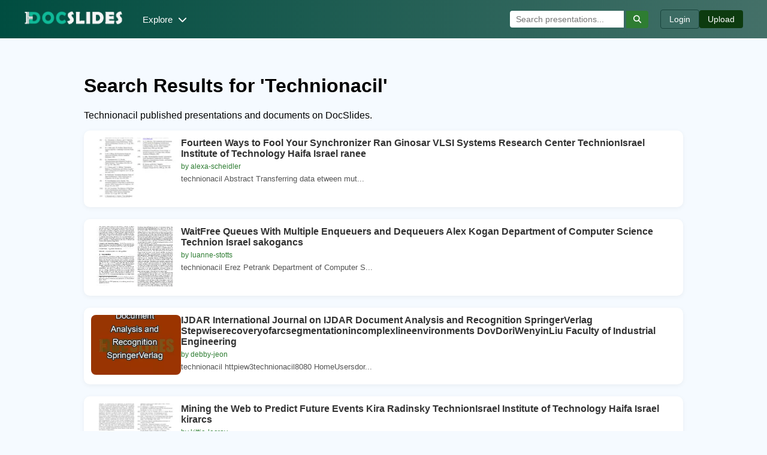

--- FILE ---
content_type: text/html; charset=UTF-8
request_url: https://www.docslides.com/search/technionacil
body_size: 5685
content:


<!DOCTYPE html>
<html lang="en">
<head>
    <meta charset="UTF-8">
    <title>Technionacil - PowerPoint Presentations and PDF Documents</title>
    <meta name="robots" content="index, follow">
    <meta name="description" content="Technionacil PowerPoint(PPT) Presentations and PDF Documents - DocSlides">
    <link rel="shortcut icon" type="image/x-icon" href="/favicon.ico">
<meta name="viewport" content="width=device-width, initial-scale=1.0">
<link rel="canonical" href="https://www.docslides.com/search/technionacil">

  <link rel="stylesheet" href="https://cdnjs.cloudflare.com/ajax/libs/font-awesome/6.5.0/css/all.min.css" crossorigin="anonymous" referrerpolicy="no-referrer" />
<style>
.area1 h4,.info-section h2{margin-top:0}.dropdown,.site-header{position:relative}.area1 a,.author,.btn,.dropdown-content a,.footer-links a,.mobile-menu a,.related-item{text-decoration:none}*{box-sizing:border-box}body{margin:0;padding:0;font-family:Arial,sans-serif;background:#f5faff}.container{display:flex;gap:30px;padding:40px 10%;flex-wrap:nowrap}textarea{width:100%;height:80px;padding:10px;font-size:14px;font-family:monospace;border:1px solid #ccc;border-radius:5px;background:#d3d3d3;resize:none}@media (max-width:1000px){.container{flex-direction:column;padding:20px;gap:20px}.left-column,.right-column{max-width:100%;flex:0 0 100%}}.info-section,.player-container,.right-column{padding:15px;background:#fff}.left-column{flex:0 0 65%;max-width:65%}.right-column{flex:0 0 35%;max-width:35%;border-radius:12px;box-shadow:0 4px 20px rgba(0,0,0,.05)}.player-container{border-radius:12px;box-shadow:0 4px 20px rgba(0,0,0,.1);margin-bottom:20px;background: #00000029;}#image-container img{max-width:100%;border-radius:1px;display:block;margin-bottom:1px}.toolbar{display:flex;justify-content:space-between;align-items:center;margin-top:10px;background: #f0f0f0d1;}.toolbar button{font-size:20px;background:0 0;border:none;color:#007bff;cursor:pointer}.toolbar button:hover{color:#0056b3}.counter{font-size:14px;color:#555}.area1 h4,.dhead{font-size:30px;color:#672f1f}.info-section{border-radius:12px;box-shadow:0 4px 20px rgba(0,0,0,.05)}.info-section div{margin-bottom:15px}.related-item{display:flex;align-items:center;background:#fff;box-shadow:0 2px 10px rgba(0,0,0,.05)}.related-item img{width:156px;height:auto;object-fit:cover;border-radius:8px;margin-right:10px;min-height:110px;max-height:170px;}@media (max-width:1000px){.container{flex-direction:column;padding:20px}.left-column,.right-column{max-width:100%;flex:0 0 100%}}.player-container{display:flex;flex-direction:column;height:calc(60vh)}#image-container{flex:1;display:flex;align-items:center;justify-content:center;overflow:hidden;}#slide{max-width:100%;max-height:100%;object-fit:contain}.toolbar{display:flex;justify-content:space-between;align-items:center;padding:10px;background:#f0f0f0;border-radius:0 0 10px 10px}.related-item{display:flex;align-items:center;margin-bottom:2px;padding:8px 12px;border-radius:10px;color:inherit;box-shadow:0 1px 6px rgba(0,0,0,.05);transition:background .3s}.related-item:hover{background-color:#ffe0e0}.related-item:nth-child(odd){background-color:#f9f9f9}.related-item:nth-child(2n){background-color:#fff}.related-item-title{font-size:14px;color:#333}.area1,.transcript-section{padding:20px;margin-top:30px;border-radius:10px;font-size:15px}.author{color:#2e7d32;font-weight:700}.author:hover{color:#1b5e20}.area1{background:#fff;border-left:6px solid #672f1f;box-shadow:0 4px 16px rgba(0,0,0,.05);color:#333}.area1 h4{font-weight:700}.area1 a{color:#333}.area1 a:hover{text-decoration:underline;color:#1b5e20}.transcript-section{background-color:#fdfdfd;border-left:5px solid #f9f9f9;box-shadow:0 2px 10px rgba(0,0,0,.05);line-height:1.6;color:#333}.transcript-title{display:block;font-size:18px;color:#141f15;margin-bottom:10px}.site-footer{width: 100%;background:#222;color:#ccc;text-align:center;padding:12px 20px;font-size:13px;margin-top:40px;border-top:2px solid #444}.footer-content{max-width:1000px;margin:0 auto}.footer-links{display:block;margin-top:5px}.footer-links a{color:#888;margin:0 5px;transition:color .3s}.footer-links a:hover{color:#fff}.site-header{background:linear-gradient(90deg,#004d40,#447068);padding:10px 20px;color:#fff}.header-container{display:flex;align-items:center;justify-content:space-between;flex-wrap:wrap;max-width:1200px;margin:0 auto}.logo img{height:40px}.nav-links{display:flex;align-items:center;margin-left:20px}.dropbtn{background:0 0;border:none;color:#fff;font-size:15px;cursor:pointer;padding:8px 12px}.dropbtn i{margin-left:5px}.dropdown-content{display:none;position:absolute;background-color:#0c3f36;min-width:140px;box-shadow:0 4px 10px rgba(0,0,0,.3);z-index:1000;top:100%;border-radius:5px}.dropdown-content a{color:#fff;padding:10px 12px;display:block}.dropdown-content a:hover{background-color:#444}.dropdown:hover .dropdown-content{display:block}.search-bar{display:flex;align-items:center;margin-left:auto}.search-bar input{padding:6px 10px;border:none;border-radius:4px 0 0 4px;font-size:14px;outline:0}.search-bar button{background-color:#2e7d32;border:none;color:#fff;padding:7px 12px;border-radius:0 4px 4px 0;cursor:pointer}.search-bar button:hover,.upload:hover{background-color:#256128}.header-actions{display:flex;align-items:center;gap:10px;margin-left:20px}.btn{padding:7px 14px;font-size:14px;border-radius:4px;color:#fff;transition:.3s}.login{background:0 0;border:1px solid #18443c;color:#fff}.login:hover{background-color:#2e7d32;color:#fff}.upload{background-color:#0d3b0f}.mobile-toggle{background:0 0;border:none;color:#fff;font-size:20px;display:none;cursor:pointer}.mobile-menu{display:none;flex-direction:column;background-color:#2c2c2c;padding:10px}.mobile-menu a{color:#fff;padding:8px 0;border-bottom:1px solid #444}.mobile-menu a:last-child{border-bottom:none}@media (max-width:900px){.header-actions,.nav-links,.search-bar{display:none}.mobile-toggle{display:block}.mobile-menu.show{display:flex}.header-container{justify-content:space-between}}
  
</style>
<style>
    body {
      margin: 0;
      font-family: Arial, sans-serif;
      background: #f5faff; 
    }

    .listing-container {
      max-width: 1000px;
      margin: 0 auto;
    }

    .listing-card {
      display: flex;
      gap: 12px;
      margin-bottom: 20px;
      padding: 12px;
      background: #fff;
      border-radius: 10px;
      box-shadow: 0 2px 8px rgba(0, 0, 0, 0.05);
      align-items: flex-start;
      transition: background 0.3s;
    }

    .listing-card:hover {
      background: #f9f9f9;
    }

    .thumbnail img {
      width: 150px;
      height: 100px;
      object-fit: cover;
      border-radius: 8px;
    }

    .listing-content {
      flex: 1;
    }

    .listing-title {
      font-size: 16px;
      font-weight: 600;
      color: #333;
      text-decoration: none;
    }

    .listing-title:hover {
      text-decoration: underline;
      color: #1b5e20;
    }

    .listing-user {
      font-size: 12px;
      color: #2e7d32;
      margin: 5px 0;
    }

    .listing-description {
      font-size: 13px;
      color: #555;
      line-height: 1.4;
    }

    @media (max-width: 768px) {
      .listing-card {
        flex-direction: column;
        align-items: flex-start;
      }

      .thumbnail img {
        width: 100%;
        height: auto;
      }
    }
  </style>


</head>
<body>
  <header class="site-header">
    <div class="header-container">
      <a href="/" class="logo">
        <img src="https://www.docslides.com/images/logo-white.png" alt="DocSlides Logo">
      </a>

      <nav class="nav-links">
        <div class="dropdown">
          <button class="dropbtn">Explore <i class="fas fa-chevron-down"></i></button>
          <div class="dropdown-content">
            <a href="/featured">Featured</a>
            <a href="/browse">Recent</a>
            <a href="/articles">Articles</a>
            <a href="/search/topics">Topics</a>
          </div>
        </div>
      </nav>

      <div class="search-bar">
      <form action="/search.php" method="GET">
        <input type="text" name="keyword" placeholder="Search presentations..." required>
        <button type="submit"><i class="fas fa-search"></i></button>
      </form>
    </div>

      <div class="header-actions">
        <a href="/login" class="btn login">Login</a>
        <a href="/upload" class="btn upload">Upload</a>
      </div>

      <button class="mobile-toggle" onclick="toggleMobileMenu()">
        <i class="fas fa-bars"></i>
      </button>
    </div>

    <!-- Mobile Dropdown -->
    <div class="mobile-menu" id="mobileMenu">
      <a href="/featured">Featured</a>
      <a href="/browse">Recent</a>
      <a href="/articles">Articles</a>
      <a href="/search/topics">Topics</a>
      <a href="/login">Login</a>
      <a href="/upload">Upload</a>
    </div>
  </header>
<div class="container">
 

  <div class="listing-container"><div class="list-data">
<h1 class="title">Search Results for 'Technionacil'</h1>
                        <p class="description mt--20">Technionacil published presentations and documents on DocSlides.</p>

 

    <div class="listing-card">
      <a href="/alexa-scheidler/fourteen-ways-to-fool-your-synchronizer-ran-ginosar-vlsi-systems-resea" title="  Fourteen Ways to Fool Your Synchronizer Ran Ginosar VLSI Systems Research Center TechnionIsrael Institute of Technology Haifa  Israel ranee" class="thumbnail">
        <img src="https://thumbs.docslides.com/12685/fourteen-ways-to-fool-your-synchronizer-ran-ginosar-vlsi-systems-resea.jpg" alt="  Fourteen Ways to Fool Your Synchronizer Ran Ginosar VLSI Systems Research Center TechnionIsrael Institute of Technology Haifa  Israel ranee">
      </a>
      <div class="listing-content">
        <a href="/alexa-scheidler/fourteen-ways-to-fool-your-synchronizer-ran-ginosar-vlsi-systems-resea" title="  Fourteen Ways to Fool Your Synchronizer Ran Ginosar VLSI Systems Research Center TechnionIsrael Institute of Technology Haifa  Israel ranee" class="listing-title">
            Fourteen Ways to Fool Your Synchronizer Ran Ginosar VLSI Systems Research Center TechnionIsrael Institute of Technology Haifa  Israel ranee        </a>
        <div class="listing-user">by alexa-scheidler</div>
        <div class="listing-description">
        technionacil Abstract Transferring data etween mut...     </div>
      </div>
    </div>
   

    <div class="listing-card">
      <a href="/luanne-stotts/waitfree-queues-with-multiple" title="WaitFree Queues With Multiple Enqueuers and Dequeuers Alex Kogan Department of Computer Science Technion Israel sakogancs" class="thumbnail">
        <img src="https://thumbs.docslides.com/17782/waitfree-queues-with-multiple.jpg" alt="WaitFree Queues With Multiple Enqueuers and Dequeuers Alex Kogan Department of Computer Science Technion Israel sakogancs">
      </a>
      <div class="listing-content">
        <a href="/luanne-stotts/waitfree-queues-with-multiple" title="WaitFree Queues With Multiple Enqueuers and Dequeuers Alex Kogan Department of Computer Science Technion Israel sakogancs" class="listing-title">
          WaitFree Queues With Multiple Enqueuers and Dequeuers Alex Kogan Department of Computer Science Technion Israel sakogancs        </a>
        <div class="listing-user">by luanne-stotts</div>
        <div class="listing-description">
        technionacil Erez Petrank Department of Computer S...     </div>
      </div>
    </div>
   

    <div class="listing-card">
      <a href="/debby-jeon/ijdar-international-journal" title="IJDAR    International Journal on IJDAR Document Analysis and Recognition SpringerVerlag  Stepwiserecoveryofarcsegmentationincomplexlineenvironments DovDoriWenyinLiu Faculty of Industrial Engineering" class="thumbnail">
        <img src="https://thumbs.docslides.com/24335/ijdar-international-journal.jpg" alt="IJDAR    International Journal on IJDAR Document Analysis and Recognition SpringerVerlag  Stepwiserecoveryofarcsegmentationincomplexlineenvironments DovDoriWenyinLiu Faculty of Industrial Engineering">
      </a>
      <div class="listing-content">
        <a href="/debby-jeon/ijdar-international-journal" title="IJDAR    International Journal on IJDAR Document Analysis and Recognition SpringerVerlag  Stepwiserecoveryofarcsegmentationincomplexlineenvironments DovDoriWenyinLiu Faculty of Industrial Engineering" class="listing-title">
          IJDAR    International Journal on IJDAR Document Analysis and Recognition SpringerVerlag  Stepwiserecoveryofarcsegmentationincomplexlineenvironments DovDoriWenyinLiu Faculty of Industrial Engineering        </a>
        <div class="listing-user">by debby-jeon</div>
        <div class="listing-description">
        technionacil httpiew3technionacil8080 HomeUsersdor...     </div>
      </div>
    </div>
   

    <div class="listing-card">
      <a href="/kittie-lecroy/mining-the-web-to-predict-future" title="Mining the Web to Predict Future Events Kira Radinsky TechnionIsrael Institute of Technology Haifa Israel kirarcs" class="thumbnail">
        <img src="https://thumbs.docslides.com/25371/mining-the-web-to-predict-future.jpg" alt="Mining the Web to Predict Future Events Kira Radinsky TechnionIsrael Institute of Technology Haifa Israel kirarcs">
      </a>
      <div class="listing-content">
        <a href="/kittie-lecroy/mining-the-web-to-predict-future" title="Mining the Web to Predict Future Events Kira Radinsky TechnionIsrael Institute of Technology Haifa Israel kirarcs" class="listing-title">
          Mining the Web to Predict Future Events Kira Radinsky TechnionIsrael Institute of Technology Haifa Israel kirarcs        </a>
        <div class="listing-user">by kittie-lecroy</div>
        <div class="listing-description">
        technionacil Eric Horvitz Microsoft Research Redmo...     </div>
      </div>
    </div>
   

    <div class="listing-card">
      <a href="/pamella-moone/monotonicity-testing-over-general" title="Monotonicity testing over general poset domains Extended Abstract Eldar Fischer Technion Haifa Israel eldarcs" class="thumbnail">
        <img src="https://thumbs.docslides.com/25807/monotonicity-testing-over-general.jpg" alt="Monotonicity testing over general poset domains Extended Abstract Eldar Fischer Technion Haifa Israel eldarcs">
      </a>
      <div class="listing-content">
        <a href="/pamella-moone/monotonicity-testing-over-general" title="Monotonicity testing over general poset domains Extended Abstract Eldar Fischer Technion Haifa Israel eldarcs" class="listing-title">
          Monotonicity testing over general poset domains Extended Abstract Eldar Fischer Technion Haifa Israel eldarcs        </a>
        <div class="listing-user">by pamella-moone</div>
        <div class="listing-description">
        technionacil Eric Lehman LCS MIT Cambridge MA 0213...     </div>
      </div>
    </div>
   

    <div class="listing-card">
      <a href="/marina-yarberry/meanvariance-optimization-in-markov" title="MeanVariance Optimization in Markov Decision Processes Shie Mannor shieee" class="thumbnail">
        <img src="https://thumbs.docslides.com/29380/meanvariance-optimization-in-markov.jpg" alt="MeanVariance Optimization in Markov Decision Processes Shie Mannor shieee">
      </a>
      <div class="listing-content">
        <a href="/marina-yarberry/meanvariance-optimization-in-markov" title="MeanVariance Optimization in Markov Decision Processes Shie Mannor shieee" class="listing-title">
          MeanVariance Optimization in Markov Decision Processes Shie Mannor shieee        </a>
        <div class="listing-user">by marina-yarberry</div>
        <div class="listing-description">
        technionacil Technion Israel Institute of Technolo...     </div>
      </div>
    </div>
   

    <div class="listing-card">
      <a href="/marina-yarberry/zerocash-decentralized-anonymous" title="Zerocash Decentralized Anonymous Payments from Bitcoin Eli BenSasson  Alessandro Chiesa  Christina Garman  Matthew Green  Ian Miers  Eran Tromer  Madars Virza Technion elics" class="thumbnail">
        <img src="https://thumbs.docslides.com/32992/zerocash-decentralized-anonymous.jpg" alt="Zerocash Decentralized Anonymous Payments from Bitcoin Eli BenSasson  Alessandro Chiesa  Christina Garman  Matthew Green  Ian Miers  Eran Tromer  Madars Virza Technion elics">
      </a>
      <div class="listing-content">
        <a href="/marina-yarberry/zerocash-decentralized-anonymous" title="Zerocash Decentralized Anonymous Payments from Bitcoin Eli BenSasson  Alessandro Chiesa  Christina Garman  Matthew Green  Ian Miers  Eran Tromer  Madars Virza Technion elics" class="listing-title">
          Zerocash Decentralized Anonymous Payments from Bitcoin Eli BenSasson  Alessandro Chiesa  Christina Garman  Matthew Green  Ian Miers  Eran Tromer  Madars Virza Technion elics        </a>
        <div class="listing-user">by marina-yarberry</div>
        <div class="listing-description">
        technionacil MIT alexch madars mitedu Johns Hopkin...     </div>
      </div>
    </div>
   

    <div class="listing-card">
      <a href="/karlyn-bohler/agnostic-selective-classication" title="Agnostic Selective Classication Ran ElYaniv and Yair Wiener Computer Science Department Technion  Israel Institute of Technology raniwyair cstx" class="thumbnail">
        <img src="https://thumbs.docslides.com/34932/agnostic-selective-classication.jpg" alt="Agnostic Selective Classication Ran ElYaniv and Yair Wiener Computer Science Department Technion  Israel Institute of Technology raniwyair cstx">
      </a>
      <div class="listing-content">
        <a href="/karlyn-bohler/agnostic-selective-classication" title="Agnostic Selective Classication Ran ElYaniv and Yair Wiener Computer Science Department Technion  Israel Institute of Technology raniwyair cstx" class="listing-title">
          Agnostic Selective Classication Ran ElYaniv and Yair Wiener Computer Science Department Technion  Israel Institute of Technology raniwyair cstx        </a>
        <div class="listing-user">by karlyn-bohler</div>
        <div class="listing-description">
        technionacil Abstract For a learning problem whose...     </div>
      </div>
    </div>
   

    <div class="listing-card">
      <a href="/tatyana-admore/bottleneck-routing-games-in-communication" title="Bottleneck Routing Games in Communication Networks Ron Banner and Ariel Orda Department of Electrical Engineering Technion  Israel Institute of Technology Haifa  Israel bannertx arielee" class="thumbnail">
        <img src="https://thumbs.docslides.com/39508/bottleneck-routing-games-in-communication.jpg" alt="Bottleneck Routing Games in Communication Networks Ron Banner and Ariel Orda Department of Electrical Engineering Technion  Israel Institute of Technology Haifa  Israel bannertx arielee">
      </a>
      <div class="listing-content">
        <a href="/tatyana-admore/bottleneck-routing-games-in-communication" title="Bottleneck Routing Games in Communication Networks Ron Banner and Ariel Orda Department of Electrical Engineering Technion  Israel Institute of Technology Haifa  Israel bannertx arielee" class="listing-title">
          Bottleneck Routing Games in Communication Networks Ron Banner and Ariel Orda Department of Electrical Engineering Technion  Israel Institute of Technology Haifa  Israel bannertx arielee        </a>
        <div class="listing-user">by tatyana-admore</div>
        <div class="listing-description">
        technionacil AbstractWe consider routing games whe...     </div>
      </div>
    </div>
   

    <div class="listing-card">
      <a href="/sherrill-nordquist/scheduling-jobs-with-dwindling" title="Scheduling Jobs with Dwindling Resource Requirements i" class="thumbnail">
        <img src="https://thumbs.docslides.com/80868/scheduling-jobs-with-dwindling.jpg" alt="Scheduling Jobs with Dwindling Resource Requirements i">
      </a>
      <div class="listing-content">
        <a href="/sherrill-nordquist/scheduling-jobs-with-dwindling" title="Scheduling Jobs with Dwindling Resource Requirements i" class="listing-title">
          Scheduling Jobs with Dwindling Resource Requirements i        </a>
        <div class="listing-user">by sherrill-nordquist</div>
        <div class="listing-description">
        technionacil School of Computer Science The Interd...     </div>
      </div>
    </div>
   </div>
 <div class="row">
        <div class="col-lg-12 mb--90">
            <nav>
                <ul class="rbt-pagination">
 		<a href="javascript:void(0);" class="next" > Load More...</a>
                </ul>
            </nav>
        </div>
    </div>


 </div>




</div>
<footer class="site-footer">
  <div class="footer-content">
    &copy; 2025 DocSlides. All rights reserved.
    <span class="footer-links">
      <a href="/privacy-policy">Privacy</a> |
      <a href="/terms">Terms</a> |
      <a href="/contact">Contact</a>
    </span>
  </div>
</footer>
<script async src="https://www.googletagmanager.com/gtag/js?id=G-54S1K6SPFF"></script>
<script>
  window.dataLayer = window.dataLayer || [];
  function gtag(){dataLayer.push(arguments);}
  gtag('js', new Date());

  gtag('config', 'G-54S1K6SPFF');
</script>
<script async src="https://pagead2.googlesyndication.com/pagead/js/adsbygoogle.js"></script>

<script>
let page = 2;
const nextBtn = document.querySelector('.next');
const listingContainer = document.querySelector('.list-data');
const searchKey = 'technionacil';

nextBtn.addEventListener('click', function () {
  page++;
  nextBtn.textContent = 'Loading...';

  fetch(`/srch_next.php?page=${page}&search=${encodeURIComponent(searchKey)}`)
    .then(response => response.text())
    .then(data => {
      if (data.trim() === '') {
        nextBtn.style.display = 'none'; // Hide if no more content
      } else {
        listingContainer.insertAdjacentHTML('beforeend', data);
        nextBtn.textContent = 'Load More...';
      }
    })
    .catch(() => {
      nextBtn.textContent = 'Error. Try again.';
    });
});
</script>

</html>
